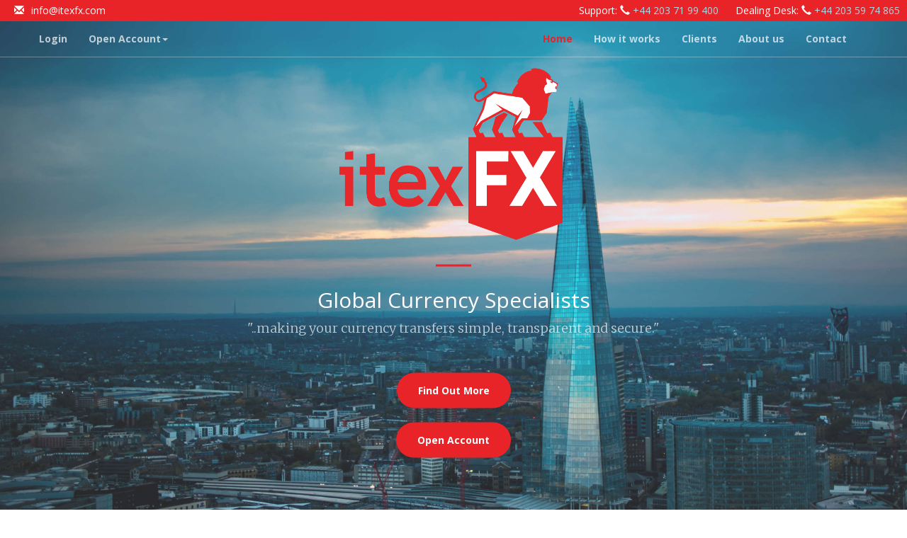

--- FILE ---
content_type: text/html; charset=utf-8
request_url: https://www.itexfx.com/
body_size: 4306
content:
<!DOCTYPE html>
<html lang="en">

<head>
    <meta charset="utf-8">
    <meta http-equiv="X-UA-Compatible" content="IE=edge">
    <meta name="viewport" content="width=device-width, initial-scale=1">
    <meta name="description" content="">
    <meta name="author" content="">
    <title>itexFX | Global Currency Specialists</title>
    <!-- Bootstrap Core CSS -->
    <link href="https://maxcdn.bootstrapcdn.com/bootstrap/3.3.7/css/bootstrap.min.css" rel="stylesheet">
    <!-- Custom Fonts -->
    <link href="https://maxcdn.bootstrapcdn.com/font-awesome/4.7.0/css/font-awesome.min.css" rel="stylesheet" type="text/css">
    <link href='https://fonts.googleapis.com/css?family=Open+Sans:300italic,400italic,600italic,700italic,800italic,400,300,600,700,800'
        rel='stylesheet' type='text/css'>
    <link href='https://fonts.googleapis.com/css?family=Merriweather:400,300,300italic,400italic,700,700italic,900,900italic'
        rel='stylesheet' type='text/css'>
    <!-- Plugin CSS -->
    <link href="https://cdnjs.cloudflare.com/ajax/libs/magnific-popup.js/1.1.0/magnific-popup.min.css" rel="stylesheet">
    <!-- Theme CSS -->
    <link href="css/creative.min.css" rel="stylesheet">
    <!-- HTML5 Shim and Respond.js IE8 support of HTML5 elements and media queries -->
    <!-- WARNING: Respond.js doesn't work if you view the page via file:// -->
    <!--[if lt IE 9]>
        <script src="https://oss.maxcdn.com/libs/html5shiv/3.7.0/html5shiv.js"></script>
        <script src="https://oss.maxcdn.com/libs/respond.js/1.4.2/respond.min.js"></script>
    <![endif]-->
</head>

<body id="page-top">
    <!--<div id="banner">Telephone numbers go here</div>-->
    <nav id="mainNav" class="navbar navbar-default navbar-fixed-top affix-top">
        <div id="banner">
            <div class="pull-right">
                <span class="padded">Support: <span class="glyphicon glyphicon-earphone"></span>
                <a style="color:lightblue;" href="tel:+442037199400"> +44 203 71 99 400</a>
                </span>
                <span class="padded">Dealing Desk: <span class="glyphicon glyphicon-earphone"></span>
                <a style="color:lightblue;" href="tel:+442035974865"> +44 203 59 74 865</a>
                </span>
            </div>
            <div class="pull-left">
                <span class="padded"><span class="glyphicon glyphicon-envelope padded"></span><a style="color:white;" href="mailto:info@itexfx.com">info@itexfx.com</a></span>
            </div>
        </div>
        <div class="container-fluid">
            <!-- Brand and toggle get grouped for better mobile display -->
            <div class="navbar-header">
                <button href="#" type="button" class="navbar-toggle collapsed clickable" data-toggle="collapse" data-target="#bs-example-navbar-collapse-1">
                    <span class="sr-only">Toggle navigation</span> Menu <i class="fa fa-bars"></i>
                </button>
                <div class="menu-tuckin row">
                    <ul class="nav navbar-nav navbar-left">
                        <li class="li-inline">
                            <a class="navbar-brand" href="https://itexfxlimited.paydirect.io/login">Login</a>
                        </li>
                        <li class="dropdown li-inline hide-mobile">
                            <a class="dropdown-toggle" data-toggle="dropdown" href="#">Open Account<span class="caret"></span></a>
                            <ul role="menu" class="dropdown-menu navbar-left" class="dropdown-menu">
                                <li><a class="clickable" href="https://itexfxlimited.paydirect.io/registrations/individuals" target="_blank">Personal</a></li>
                                <li><a class="clickable" href="https://itexfxlimited.paydirect.io/registrations/corporates" target="_blank">Corporate</a></li>
                            </ul>
                        </li>
                    </ul>
                </div>
            </div>
            <!-- Collect the nav links, forms, and other content for toggling -->
            <div class="collapse navbar-collapse" style="margin-right:70px;" id="bs-example-navbar-collapse-1">
                <ul class="nav navbar-nav navbar-right">
                    <li>
                        <a class="page-scroll" href="#page-top">Home</a>
                    </li>
                    <li>
                        <a class="page-scroll" href="#howitworks">How it works</a>
                    </li>
                    <li>
                        <a class="page-scroll" href="#clients">Clients</a>
                    </li>
                    <!--<li>
                        <a class="page-scroll" href="#casestudies">Case Studies</a>
                    </li>-->
                    <li>
                        <a class="page-scroll" href="#about">About us</a>
                    </li>
                    <li>
                        <a class="page-scroll" href="#contact">Contact</a>
                    </li>
                </ul>
            </div>
            <!-- /.navbar-collapse -->
            <!-- /.container-fluid -->
    </nav>
    <header>
        <div class="header-content">
            <div class="header-content-inner">
                <h1 id="homeHeading"><img class="header-logo" src="img/itexlogo.png" /></h1>
                <hr>
                <h2>Global Currency Specialists</h2>
                <p>"..making your currency transfers simple, transparent and secure."</p>
                <a href="#howitworks" class="btn btn-primary btn-xl page-scroll">Find Out More</a>
                <br /><br />
                <a href="#clients" class="btn btn-primary btn-xl page-scroll">Open Account</a>
            </div>
        </div>
    </header>
    <section id="howitworks">
        <div class="container">
            <div class="row">
                <div class="col-lg-12 text-center">
                    <h2 class="section-heading">How it works</h2>
                    <hr class="primary">
                </div>
            </div>
        </div>
        <div class="container">
            <div class="row">
                <div class="col-lg-4 col-md-4 text-center">
                    <div class="service-box">
                        <i class="fa fa-4x fa-quote-left text-primary sr-icons padded"></i><i class="fa fa-4x fa-quote-right text-primary sr-icons padded"></i>
                        <h3>Step 1 - Get a Quote</h3>
                        <p class="text-muted">Select the currencies, amount and destination of transfer, and instantly receive your quote.</p>
                    </div>
                </div>
                <div class="col-lg-4 col-md-4 text-center">
                    <div class="service-box">
                        <i class="fa fa-4x fa-bank text-primary sr-icons"></i>
                        <h3>Step 2 - Deposit Funds</h3>
                        <p class="text-muted">Once your quote has been accepted, you will receive email instructions on how to transfer the specified
                            amount over to your itexFX account.</p>
                    </div>
                </div>
                <div class="col-lg-4 col-md-4 text-center">
                    <div class="service-box">
                        <i class="fa fa-4x fa-paper-plane text-primary sr-icons"></i>
                        <h3>Step 3 - Send Payment</h3>
                        <p class="text-muted">When the funds have arrived in your itexFX account these will automatically be paid into the final
                            beneficiary account in the desired currency via the global swift network.</p>
                    </div>
                </div>
            </div>
            <div class="row super-top-pad">
                <div class="col-lg-12 col-md-12 text-center">
                    <iframe class="youtube-mobile" src="https://www.youtube.com/embed/6CW5cEM4IZg?&fs=1&modestbranding=1&rel=0&showinfo=0" allowfullscreen>
                    </iframe>
                </div>
            </div>
    </section>
    <section class="bg-primary" id="clients">
        <div class="container">
            <div class="row">
                <div class="col-lg-12 text-center">
                    <h2 class="section-heading">Clients</h2>
                    <hr class="light">
                    <p class="bottom-pad thin">Exchanging currency can be done as a fast payment or a forward contract, whereby you fix a rate today
                        for a future dated payment. This can be simply completed through our online dealing platform. So
                        whether you’re making a regular or one off payment, make sure it’s through itexFX.
                    </p>
                </div>
            </div>
        </div>
        <div class="container text-center top-pad">
            <div class="row">
                <div class="col-md-6 bottom-pad">
                    <div class="personal-box"></div>
                    <hr class="dark" />
                    <h2>Personal</h2>
                    <p class="tagline thin">Whether you’re buying an overseas property, paying for your wedding abroad or ready to purchase your
                        next super yacht you will need to make the payment in the local currency.
                    </p>
                    <a href="https://itexfxlimited.paydirect.io/registrations/individuals" target="_blank" class="btn btn-default btn-xl sr-button">Sign up to Personal</a>
                </div>
                <div class="col-md-6">
                    <div class="corporate-box top-pad"></div>
                    <hr class="dark" />
                    <h2>Corporate</h2>
                    <p class="tagline thin">If your business requires you to import goods, or you are receiving payments from abroad, you will need
                        to convert the money to the local or domestic currency. </p>
                    <a a href="https://itexfxlimited.paydirect.io/registrations/corporates" target="_blank" class="btn btn-default btn-xl sr-button">Sign up to Corporate</a>
                </div>
            </div>
        </div>
    </section>
    <!--<section class="no-padding" id="casestudies">
        <div class="container-fluid">
            <div class="row no-gutter popup-gallery">
                <div class="col-lg-4 col-sm-12">
                    <div class="portfolio-box" onclick="document.querySelector('.flipper').classList.toggle('flipped')">
                        <img src="img/portfolio/thumbnails/1.jpg" class="img-responsive" alt="">
                        <div class="portfolio-box-caption">
                          <div class="portfolio-box-caption-content">
                            <div class="flipper flip-container">
                              <div class="front">
                          		<div class="project-category text-faded">
                                    Golfer
                          		</div>
                          		<div class="project-name">
                          			Dom Barnes
                          		</div>
                            </div>
                            <div class="back">
                              <div class="project-category text-faded">
                                My Story
                              </div>
                              <div class="project-name">
                                I had a really tough life yadda yadda
                              </div>
                            </div>
                          </div>
                        </div>
                        </div>
                    </div>
                </div>
                <div class="col-lg-4 col-sm-12">
                    <div class="portfolio-box" onclick="document.querySelector('.flipper1').classList.toggle('flipped')">
                        <img src="img/portfolio/thumbnails/2.jpg" class="img-responsive" alt="">
                        <div class="portfolio-box-caption">
                          <div class="portfolio-box-caption-content">
                            <div class="flipper1">
                              <div class="front">
                          		<div class="project-category text-faded">
                                    FX Trader
                          		</div>
                          		<div class="project-name">
                          			Some pleb
                          		</div>
                            </div>
                            <div class="back">
                              <div class="project-category text-faded">
                                My Story
                              </div>
                              <div class="project-name ">
                                I'm now rich. It took literally 9 seconds.
                              </div>
                            </div>
                          </div>
                        </div>
                        </div>
                    </div>
                </div>
                <div class="col-lg-4 col-sm-12">
                    <div class="portfolio-box" onclick="document.querySelector('.flipper2').classList.toggle('flipped')">
                        <img src="img/portfolio/thumbnails/3.jpg" class="img-responsive" alt="">
                        <div class="portfolio-box-caption">
                          <div class="portfolio-box-caption-content">
                            <div class="flipper2">
                              <div class="front">
                          		<div class="project-category text-faded">
                                    Footballer
                          		</div>
                          		<div class="project-name">
                          		 Simon Blackledge
                          		</div>
                            </div>
                            <div class="back">
                              <div class="project-category text-faded">
                                My Story
                              </div>
                              <div class="project-name ">
                                I'm actually really average at football.
                              </div>
                            </div>
                          </div>
                        </div>
                        </div>
                    </div>
                </div>
                <!--<div class="col-lg-4 col-sm-6">
                    <a href="img/portfolio/fullsize/4.jpg" class="portfolio-box">
                        <img src="img/portfolio/thumbnails/4.jpg" class="img-responsive" alt="">
                        <div class="portfolio-box-caption">
                            <div class="portfolio-box-caption-content">
                              <div class="project-category text-faded">
                                  [Insert product name]
                              </div>
                              <div class="project-name">
                                  [Insert product desc]
                              </div>
                            </div>
                        </div>
                    </a>
                </div>
                <div class="col-lg-4 col-sm-6">
                    <a href="img/portfolio/fullsize/5.jpg" class="portfolio-box">
                        <img src="img/portfolio/thumbnails/5.jpg" class="img-responsive" alt="">
                        <div class="portfolio-box-caption">
                            <div class="portfolio-box-caption-content">
                              <div class="project-category text-faded">
                                  [Insert product name]
                              </div>
                              <div class="project-name">
                                  [Insert product desc]
                              </div>
                            </div>
                        </div>
                    </a>
                </div>
                <div class="col-lg-4 col-sm-6">
                    <a href="img/portfolio/fullsize/6.jpg" class="portfolio-box">
                        <img src="img/portfolio/thumbnails/6.jpg" class="img-responsive" alt="">
                        <div class="portfolio-box-caption">
                            <div class="portfolio-box-caption-content">
                              <div class="project-category text-faded">
                                  [Insert product name]
                              </div>
                              <div class="project-name">
                                  [Insert product desc]
                              </div>
                            </div>
                        </div>
                    </a>
                </div>
            </div>
        </div>
    </section>

    <aside class="bg-dark">
        <div class="container text-center">
            <div class="call-to-action">
                <h2>Case Studies</h2>
            </div>
        </div>
    </aside>-->
    <section class="bg-dark" id="about">
        <div class="container">
            <div class="row">
                <div class="col-lg-8 col-lg-offset-2 text-center">
                    <h2 class="section-heading">About us</h2>
                    <hr class="light">
                    <p class="text-faded thin">itexFX is a London-based Currency Exchange service for private and corporate clients. We offer better
                        than bank exchange rates and can transact in 160 currency pairs. Funds are safeguarded by our FCA-regulated e-money 
                        partners at a credit institution. Our main goal is to provide you with a competitive and more cost-effective way
                        of securely transferring your money.</p>
                    <a href="#page-top" class="page-scroll btn btn-default btn-xl sr-button">Get Started!</a>
                </div>
            </div>
        </div>
    </section>
    <section id="contact">
        <div class="container">
            <div class="row">
                <div class="col-lg-8 col-lg-offset-2 text-center">
                    <h2 class="section-heading">Contact Us</h2>
                    <hr class="dark">
                    <p>Get in touch with itexFX now!</p>
                </div>
                <div class="col-lg-4 col-md-4 col-sm-4 text-center">
                    <i class="fa fa-phone fa-3x sr-contact"></i>
                    <p>Support</br>
                        <a href="tel:+442037199400"> +44 203 71 99 400</a></p>
                </div>
                <div class="col-lg-4 col-md-4 col-sm-4 text-center">
                    <i class="fa fa-phone fa-3x sr-contact"></i>
                    <p>Dealing Desk</br>
                        <a href="tel:+442035974865"> +44 203 59 74 865</a></p>
                </div>
                <div class="col-lg-4 col-md-4 col-sm-4 text-center">
                    <i class="fa fa-envelope-o fa-3x sr-contact"></i>
                    <p>Email Support</br>
                        <a href="mailto:info@itexfx.com">info@itexfx.com</a></p>
                </div>
                <div class="col-lg-12 text-center">
                    <hr class="dark">
                    <a class="blue" href="https://www.facebook.com/itexFX" target="_blank"><i class="fa fa-facebook-square fa-3x sr-contact"></i></a>
                    <a class="blue" href="https://twitter.com/itexFX" target="_blank"><i class="fa fa-twitter-square fa-3x sr-contact"></i></a>
                    <a class="blue" href="https://www.linkedin.com/company/itexfx" target="_blank"><i class="fa fa-linkedin-square fa-3x sr-contact"></i></a>
                </div>
            </div>
        </div>
    </section>
    <aside class="bg-dark">
        <div class="container text-center">
            <h3>DISCLAIMER</h3>
            <hr class="light" />
            <p class="disclaimer">
                Payment and e-money services are provided by The Currency Cloud Limited. Registered in
                England No. 06323311. Registered Office: Stewardship Building 1st Floor, 12 Steward
                Street London E1 6FQ. The Currency Cloud Limited is authorized by the Financial Conduct
                Authority under the Electronic Money Regulations 2011 for the issuing of electronic money
                (FRN: 900199)
            </p>
            <a href="/termsandconditions.html" target="_blank">Click to view full terms and conditions here</a>
            <hr class="light" />
            <p class="sr-contact disclaimer top-pad ">
                itexFX, Salisbury House, 29 Finsbury Circus, London, EC2M 5QQ
            </p>
        </div>
    </aside>

    <!-- jQuery -->
    <script src="https://code.jquery.com/jquery-3.1.1.min.js" integrity="sha256-hVVnYaiADRTO2PzUGmuLJr8BLUSjGIZsDYGmIJLv2b8="
        crossorigin="anonymous">
    </script>
    <!-- Bootstrap Core JavaScript -->
    <script src="https://maxcdn.bootstrapcdn.com/bootstrap/3.3.7/js/bootstrap.min.js"></script>
    <!-- Plugin JavaScript -->
    <script src="https://cdnjs.cloudflare.com/ajax/libs/jquery-easing/1.3/jquery.easing.min.js"></script>
    <script src="https://unpkg.com/scrollreveal@3.3.2/dist/scrollreveal.min.js"></script>
    <script src="https://cdnjs.cloudflare.com/ajax/libs/magnific-popup.js/1.1.0/jquery.magnific-popup.min.js"></script>
    <!-- Theme JavaScript -->
    <script src="js/creative.min.js"></script>
</body>

</html>

--- FILE ---
content_type: text/css; charset=utf-8
request_url: https://www.itexfx.com/css/creative.min.css
body_size: 1734
content:
/*!
 * Start Bootstrap - itexfx v1.0.0 ()
 * Copyright 2013-2017 Jack Roberts
 * Licensed under  ()
 */.li-inline{display:inline-block!important;vertical-align:top}.login-hack{color:rgba(255,255,255,.7)}.clickable{cursor:pointer}a.blue{color:#337ab7}.flipped{-webkit-transform:rotateY(180deg);-moz-transform:rotateY(180deg);-ms-transform:rotateY(180deg);-o-transform:rotateY(180deg);transform:rotateY(180deg)}.back,.flip-container,.front{width:100%}.flipper{-webkit-transition:.6s;-moz-transition:.6s;-o-transition:.6s;transition:.6s;-webkit-transform-style:preserve-3d;-moz-transform-style:preserve-3d;-ms-transform-style:preserve-3d;-o-transform-style:preserve-3d;transform-style:preserve-3d;position:relative}.flipper1{-webkit-transition:.6s;-moz-transition:.6s;-o-transition:.6s;transition:.6s;-webkit-transform-style:preserve-3d;-moz-transform-style:preserve-3d;-ms-transform-style:preserve-3d;-o-transform-style:preserve-3d;transform-style:preserve-3d;position:relative}.flipper2{-webkit-transition:.6s;-moz-transition:.6s;-o-transition:.6s;transition:.6s;-webkit-transform-style:preserve-3d;-moz-transform-style:preserve-3d;-ms-transform-style:preserve-3d;-o-transform-style:preserve-3d;transform-style:preserve-3d;position:relative}.back,.front{-webkit-backface-visibility:hidden;-moz-backface-visibility:hidden;-ms-backface-visibility:hidden;-o-backface-visibility:hidden;backface-visibility:hidden;position:absolute}.back{-webkit-transform:rotateY(180deg);-moz-transform:rotateY(180deg);-ms-transform:rotateY(180deg);-o-transform:rotateY(180deg);transform:rotateY(180deg)}.top-pad{margin-top:40px}.super-top-pad{margin-top:120px}.bottom-pad{margin-bottom:30px}.thin{font-weight:100}@media screen and (min-width:768px){.youtube-mobile{width:525px;height:310px}}@media screen and (min-width:769px){.modal-corporate{width:60%}}@media screen and (max-width:768px){.menu-tuckin{float:left;margin:0 20px -5px 20px}}@media screen and (max-width:768px){.hide-mobile{display:none!important}}@media screen and (min-width:768px){.menu-tuckin{margin-left:40px}}#banner{width:100%;height:30px;background-color:#e82429;color:#fff;padding-top:5px}@media (max-width:600px){#banner{display:none}}.padded{padding-left:10px;padding-right:10px}.disclaimer{font-size:12px;font-weight:200}.personal-box{width:200px;height:190px;background-image:url(../img/private.jpg);background-size:cover;border-radius:50%;border:1px solid #fff;margin:0 auto}.corporate-box{width:200px;height:190px;background-image:url(../img/corporate.jpg);background-size:cover;border-radius:50%;border:1px solid #fff;margin:0 auto}.header-logo{width:400px;height:270px}@media (max-width:600px){.header-logo{width:300px;height:200px;margin-top:30px}}body,html{height:100%;width:100%}body{font-family:Merriweather,'Helvetica Neue',Arial,sans-serif}hr{border-color:#e82429;border-width:3px;max-width:50px}hr.light{border-color:#fff}hr.dark{border-color:#000}a{-webkit-transition:all .35s;-moz-transition:all .35s;transition:all .35s;color:#e82429}a:focus,a:hover{color:#c41519}h1,h2,h3,h4,h5,h6{font-family:'Open Sans','Helvetica Neue',Arial,sans-serif}p{font-size:16px;line-height:1.5;margin-bottom:20px}.bg-primary{background-color:#e82429}.bg-dark{background-color:#222;color:#fff}.text-faded{color:rgba(255,255,255,.7)}section{padding:120px 0}aside{padding:50px 0}.no-padding{padding:0}.navbar-default{background-color:#fff;border-color:rgba(34,34,34,.05);font-family:'Open Sans','Helvetica Neue',Arial,sans-serif;-webkit-transition:all .35s;-moz-transition:all .35s;transition:all .35s}.navbar-default .navbar-header .navbar-brand{color:#e82429;font-family:'Open Sans','Helvetica Neue',Arial,sans-serif;font-weight:700;font-size:14px}.navbar-default .navbar-header .navbar-brand:focus,.navbar-default .navbar-header .navbar-brand:hover{color:#c41519}.navbar-default .navbar-header .navbar-toggle{font-weight:700;font-size:12px;color:#222}.navbar-default .nav>li>a,.navbar-default .nav>li>a:focus{font-weight:700;font-size:14px;color:#222}.navbar-default .nav>li>a:focus:hover,.navbar-default .nav>li>a:hover{color:#e82429}.navbar-default .nav>li.active>a,.navbar-default .nav>li.active>a:focus{color:#e82429!important;background-color:transparent}.navbar-default .nav>li.active>a:focus:hover,.navbar-default .nav>li.active>a:hover{background-color:transparent}@media (min-width:768px){.navbar-default{background-color:transparent;border-color:rgba(255,255,255,.3)}.navbar-default .navbar-header .navbar-brand{color:rgba(255,255,255,.7)}.navbar-default .navbar-header .navbar-brand:focus,.navbar-default .navbar-header .navbar-brand:hover{color:#fff}.navbar-default .nav>li>a,.navbar-default .nav>li>a:focus{color:rgba(255,255,255,.7)}.navbar-default .nav>li>a:focus:hover,.navbar-default .nav>li>a:hover{color:#fff}.navbar-default.affix{background-color:#fff;border-color:rgba(34,34,34,.05)}.navbar-default.affix .navbar-header .navbar-brand{color:#e82429;font-size:14px}.navbar-default.affix .navbar-header .navbar-brand:focus,.navbar-default.affix .navbar-header .navbar-brand:hover{color:#c41519}.navbar-default.affix .nav>li>a,.navbar-default.affix .nav>li>a:focus{color:#222}.navbar-default.affix .nav>li>a:focus:hover,.navbar-default.affix .nav>li>a:hover{color:#e82429}}header{position:relative;width:100%;min-height:auto;-webkit-background-size:cover;-moz-background-size:cover;background-size:cover;-o-background-size:cover;background-position:center;background-image:url(../img/header.jpg);text-align:center;color:#fff}header .header-content{position:relative;text-align:center;padding:100px 15px 100px;width:100%}header .header-content .header-content-inner h1{font-weight:700;margin-top:0;margin-bottom:0;font-size:30px}header .header-content .header-content-inner hr{margin:30px auto}header .header-content .header-content-inner p{font-weight:300;color:rgba(255,255,255,.7);font-size:16px;margin-bottom:50px}@media (min-width:768px){header{min-height:100%}header .header-content{position:absolute;top:50%;-webkit-transform:translateY(-50%);-ms-transform:translateY(-50%);transform:translateY(-50%);padding:0 50px}header .header-content .header-content-inner{max-width:1000px;margin-left:auto;margin-right:auto}header .header-content .header-content-inner h1{font-size:50px}header .header-content .header-content-inner p{font-size:18px;max-width:80%;margin-left:auto;margin-right:auto}}.section-heading{margin-top:0}.service-box{max-width:400px;margin:50px auto 0}@media (min-width:992px){.service-box{margin:20px auto 0}}.service-box p{margin-bottom:0}.portfolio-box{position:relative;display:block;max-width:650px;margin:0 auto}.portfolio-box .portfolio-box-caption{color:#fff;opacity:0;display:block;background:rgba(232,36,41,.9);position:absolute;bottom:0;text-align:center;width:100%;height:100%;-webkit-transition:all .35s;-moz-transition:all .35s;transition:all .35s}.portfolio-box .portfolio-box-caption .portfolio-box-caption-content{width:100%;text-align:center;position:absolute;top:50%;transform:translateY(-50%)}.portfolio-box .portfolio-box-caption .portfolio-box-caption-content .project-category,.portfolio-box .portfolio-box-caption .portfolio-box-caption-content .project-name{font-family:'Open Sans','Helvetica Neue',Arial,sans-serif;padding:0 15px}.portfolio-box .portfolio-box-caption .portfolio-box-caption-content .project-category{font-weight:600;font-size:14px;margin-top:-20px}.portfolio-box .portfolio-box-caption .portfolio-box-caption-content .project-name{font-size:18px}.portfolio-box:hover .portfolio-box-caption{opacity:1}.portfolio-box:focus{outline:0}@media (min-width:768px){.portfolio-box .portfolio-box-caption .portfolio-box-caption-content .project-category{font-size:16px}.portfolio-box .portfolio-box-caption .portfolio-box-caption-content .project-name{font-size:22px}}.call-to-action h2{margin:0 auto 20px}.text-primary{color:#e82429}.no-gutter>[class*=col-]{padding-right:0;padding-left:0}.btn-default{color:#222;background-color:#fff;border-color:#fff;-webkit-transition:all .35s;-moz-transition:all .35s;transition:all .35s}.btn-default.active,.btn-default.focus,.btn-default:active,.btn-default:focus,.btn-default:hover,.open>.dropdown-toggle.btn-default{color:#222;background-color:#f2f2f2;border-color:#ededed}.btn-default.active,.btn-default:active,.open>.dropdown-toggle.btn-default{background-image:none}.btn-default.disabled,.btn-default.disabled.active,.btn-default.disabled.focus,.btn-default.disabled:active,.btn-default.disabled:focus,.btn-default.disabled:hover,.btn-default[disabled],.btn-default[disabled].active,.btn-default[disabled].focus,.btn-default[disabled]:active,.btn-default[disabled]:focus,.btn-default[disabled]:hover,fieldset[disabled] .btn-default,fieldset[disabled] .btn-default.active,fieldset[disabled] .btn-default.focus,fieldset[disabled] .btn-default:active,fieldset[disabled] .btn-default:focus,fieldset[disabled] .btn-default:hover{background-color:#fff;border-color:#fff}.btn-default .badge{color:#fff;background-color:#222}.btn-primary{color:#fff;background-color:#e82429;border-color:#e82429;-webkit-transition:all .35s;-moz-transition:all .35s;transition:all .35s}.btn-primary.active,.btn-primary.focus,.btn-primary:active,.btn-primary:focus,.btn-primary:hover,.open>.dropdown-toggle.btn-primary{color:#fff;background-color:#db171c;border-color:#d2161b}.btn-primary.active,.btn-primary:active,.open>.dropdown-toggle.btn-primary{background-image:none}.btn-primary.disabled,.btn-primary.disabled.active,.btn-primary.disabled.focus,.btn-primary.disabled:active,.btn-primary.disabled:focus,.btn-primary.disabled:hover,.btn-primary[disabled],.btn-primary[disabled].active,.btn-primary[disabled].focus,.btn-primary[disabled]:active,.btn-primary[disabled]:focus,.btn-primary[disabled]:hover,fieldset[disabled] .btn-primary,fieldset[disabled] .btn-primary.active,fieldset[disabled] .btn-primary.focus,fieldset[disabled] .btn-primary:active,fieldset[disabled] .btn-primary:focus,fieldset[disabled] .btn-primary:hover{background-color:#e82429;border-color:#e82429}.btn-primary .badge{color:#e82429;background-color:#fff}.btn{font-family:'Open Sans','Helvetica Neue',Arial,sans-serif;border:none;border-radius:300px;font-weight:700}.btn-xl{padding:15px 30px}::-moz-selection{color:#fff;text-shadow:none;background:#222}::selection{color:#fff;text-shadow:none;background:#222}img::selection{color:#fff;background:0 0}img::-moz-selection{color:#fff;background:0 0}body{webkit-tap-highlight-color:#222}

--- FILE ---
content_type: application/javascript; charset=utf-8
request_url: https://www.itexfx.com/js/creative.min.js
body_size: 85
content:
/*!
 * Start Bootstrap - itexfx v1.0.0 ()
 * Copyright 2013-2017 Jack Roberts
 * Licensed under  ()
 */
!function(a){"use strict";a("a.page-scroll").bind("click",function(e){var l=a(this);a("html, body").stop().animate({scrollTop:a(l.attr("href")).offset().top-50},1250,"easeInOutExpo"),e.preventDefault()}),a("body").scrollspy({target:".navbar-fixed-top",offset:51}),a(".navbar-collapse ul li a").click(function(){a(".navbar-toggle:visible").click()}),a("#mainNav").affix({offset:{top:100}}),window.sr=ScrollReveal(),sr.reveal(".sr-icons",{duration:600,scale:.3,distance:"0px"},200),sr.reveal(".sr-button",{duration:1e3,delay:200}),sr.reveal(".sr-contact",{duration:600,scale:.3,distance:"0px"},300),a(".popup-gallery").magnificPopup({delegate:"a",type:"image",tLoading:"Loading image #%curr%...",mainClass:"mfp-img-mobile",gallery:{enabled:!0,navigateByImgClick:!0,preload:[0,1]},image:{tError:'<a href="%url%">The image #%curr%</a> could not be loaded.'}})}(jQuery);